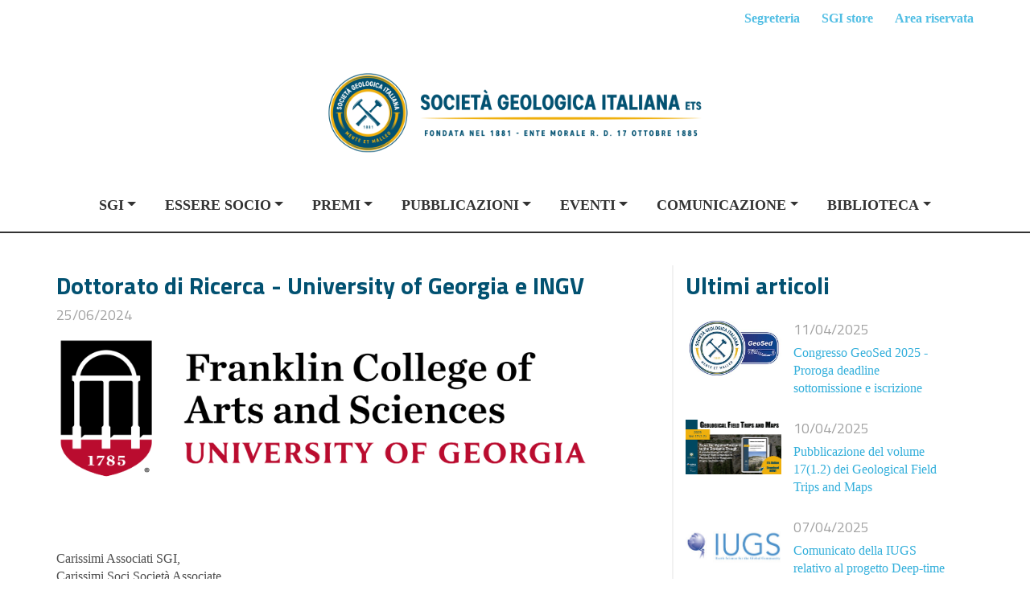

--- FILE ---
content_type: text/html; charset=UTF-8
request_url: https://www.socgeol.it/N6136/dottorato-di-ricerca-university-of-georgia-e-ingv.html
body_size: 10638
content:
<!DOCTYPE html>
<html lang="it">
<head>
    <meta charset="utf-8">
    <meta name="viewport" content="width=device-width, initial-scale=1.0">
	<meta name="keywords" content="geologia, scienze della terra, società geologica italiana, riviste geologia, comunicare le geoscienze, eventi sgi, congressi sgi, italian journal of geosciences, geological field trips, rendiconti online, abstract volumes sgi, guide geologiche regionali">      
  
	<meta name="author" content="SGI">
	<meta property="og:image" content="https://www.socgeol.it/files/source/Home/In%20evidenza/Franklin_logo_Horizontal_FC-resized3.png"/>
	<meta property="og:title" content="Dottorato di Ricerca - University of Georgia e INGV"/>
	<meta property="og:url" content="https://www.socgeol.it/N6136/dottorato-di-ricerca-university-of-georgia-e-ingv.html"/>	
	<meta property="twitter:title" content="Dottorato di Ricerca - University of Georgia e INGV"/>
	<meta property="twitter:image" content="https://www.socgeol.it/files/source/Home/In%20evidenza/Franklin_logo_Horizontal_FC-resized3.png"/>
	 	
	<meta name="theme-color" content="#ffffff"><!-- Chrome, Firefox OS and Opera -->
	<meta name="msapplication-navbutton-color" content="#ffffff"><!-- Windows Phone -->
	<meta name="apple-mobile-web-app-status-bar-style" content="#ffffff"><!-- iOS Safari -->
	<link rel="icon" sizes="192x192" href="/tema/cr-logo.png">
	<link rel="icon" href="/tema/favicon.png" type="image/png"/>	
    <title>Dottorato di Ricerca - University of Georgia e INGV</title>    

    <link href="/_ezbsfiles/css/font-awesome/css/font-awesome.min.css" rel="stylesheet">
    <link href="/_ezbsfiles/css/animate.css" rel="stylesheet">
    <link href="/_ezbsfiles/css/blueimp-gallery.min.css" rel="stylesheet">
    <link href="/_ezbsfiles/css/bootstrap-datepicker3.min.css" rel="stylesheet">
    <link href="/_ezbsfiles/css/bootstrap-datetimepicker.min.css" rel="stylesheet">
    <link href="/_ezbsfiles/css/bootstrap-image-gallery.min.css" rel="stylesheet">
      	<link href="/_ezbsfiles/css/owl-carousel21/owl.carousel.min.css" rel="stylesheet">
        <link href="/_ezbsfiles/css/owl-carousel21/owl.theme.default.min.css" rel="stylesheet">
    <link href="/_ezbsfiles/css/bootstrap.min.css" rel="stylesheet">
    <link href="/_ezbsfiles/css/effetti_hover.css" rel="stylesheet">
    <link href="/_ezbsfiles/css/formValidation.min.css" rel="stylesheet">        
	<link href="/css/stile.css" rel="stylesheet">	
	<link href="https://fonts.googleapis.com/css2?family=Titillium+Web:ital,wght@0,400;0,700&display=swap" rel="stylesheet">
</head>

<body>	
<div class="fasciahead">
	<div class="container">
		<div class="row">
			<div class="col-sm-12" style="padding-right: 0;">
				<div class="tpl">
					<div class="col-xs-5 col-sm-6" style="padding:0">
						<span class="testo head1 hidden-xs"><i class="fa fa-phone" aria-hidden="true">&nbsp;</i><a title="Contattaci" href="tel://+390683939366">+39 06 83939366</a></span>
						<span class="hidden-xs">&nbsp;&nbsp;&nbsp;&nbsp;</span>
						<span class="testo head1"><i class="fa fa-envelope" aria-hidden="true">&nbsp;</i><a title="Scrivici" href="mailto:info@socgeol.it">info@socgeol.it</a></span>
					</div>
					<div class="col-xs-7 col-sm-6">
						<div class="testo" style="margin:0;text-align: right;">
							<span class="head2"><a href="/322/segreteria.html" title="Segreteria">Segreteria</a></span>
							<span class="head2">&nbsp;&nbsp;|&nbsp;&nbsp;</span>
							<span class="head2"><a href="https://merchandising.socgeol.it/" target="_blank" title="SGI store">SGI store</a></span>
							<span class="head2 hidden-xs">&nbsp;&nbsp;|&nbsp;&nbsp;</span>
							<span class="head2 hidden-xs"><a href="/311/area-riservata-soci.html" title="Area riservata">Area riservata</a></span>
						</div>
					</div>
				</div>
			</div>
		</div>
	</div>
</div>
<div class="tornasu"><div class="tpl"><a href="#" class="btn-base btn-sm scroll2top"><i class="fa fa-arrow-up"></i></a></div></div>
<div class="fondo">
	

<header itemscope itemtype="http://schema.org/WPHeader">
<div class="sez_testata">
	<div class="container"><div class="logo"><a class="linkhome1" href="/" title="Torna alla Home"></a></div></div>
	<div class="menu">
		<div class="navbar-header">
            <a class="linkhome2" href="/" title="Torna alla Home"></a>
            <button type="button" class="navbar-toggle" data-toggle="collapse" data-target=".navbar-ex1-collapse">
                <span class="sr-only">Toggle navigation</span>
                <span class="icon-bar"></span>
                <span class="icon-bar"></span>
                <span class="icon-bar"></span>
            </button>
        </div>
		<nav class="navbar navbar-inverse" itemscope itemtype="http://schema.org/SiteNavigationElement">
			<div class="collapse navbar-collapse navbar-ex1-collapse">
				<ul class="nav navbar-nav">

<li class="dropdown"><a itemprop="url" class="dropdown-toggle" data-toggle="dropdown" href="/245/sgi.html" title="SGI"><span itemprop="name">SGI</span></a>
<ul class="dropdown-menu">
<li class="dropdown-submenu"><a itemprop="url" href="/246/chi-siamo.html" title="Chi siamo"><span itemprop="name">Chi siamo</span></a>
<ul class="dropdown-menu">
<li><a itemprop="url" href="/247/origini-e-storia.html" title="Origini e storia"><span itemprop="name">Origini e storia</span></a>
</li>
<li><a itemprop="url" href="/383/presidenti.html" title="Presidenti"><span itemprop="name">Presidenti</span></a>
</li>
<li><a itemprop="url" href="/250/statuto.html" title="Statuto"><span itemprop="name">Statuto</span></a>
</li>
<li><a itemprop="url" href="/470/regolamento.html" title="Regolamento"><span itemprop="name">Regolamento</span></a>
</li>
<li><a itemprop="url" href="/251/consiglio-direttivo.html" title="Consiglio Direttivo"><span itemprop="name">Consiglio Direttivo</span></a>
</li>
</ul>
</li>
<li class="dropdown-submenu"><a itemprop="url" href="/484/commissioni.html" title="Commissioni"><span itemprop="name">Commissioni</span></a>
<ul class="dropdown-menu">
<li><a itemprop="url" href="/273/commissione-italiana-di-stratigrafia.html" title="Commissione Italiana di Stratigrafia"><span itemprop="name">Commissione Italiana di Stratigrafia</span></a>
</li>
</ul>
</li>
<li class="dropdown-submenu"><a itemprop="url" href="/270/divisioni.html" title="Divisioni"><span itemprop="name">Divisioni</span></a>
<ul class="dropdown-menu">
<li><a itemprop="url" href="/415/editoriale.html" title="Editoriale"><span itemprop="name">Editoriale</span></a>
</li>
<li><a itemprop="url" href="/419/alta-formazione-e-universita.html" title="Alta Formazione e Università"><span itemprop="name">Alta Formazione e Università</span></a>
</li>
<li><a itemprop="url" href="/271/didattica-delle-geoscienze.html" title="Didattica delle Geoscienze"><span itemprop="name">Didattica delle Geoscienze</span></a>
</li>
<li><a itemprop="url" href="/413/congressi-e-finanze.html" title="Congressi e Finanze"><span itemprop="name">Congressi e Finanze</span></a>
</li>
<li><a itemprop="url" href="/411/valorizzazione-eccellenza-scientifica.html" title="Valorizzazione Eccellenza Scientifica"><span itemprop="name">Valorizzazione Eccellenza Scientifica</span></a>
</li>
<li><a itemprop="url" href="/418/divisione-comunicazione-e-promozione-delle-geoscienze.html" title="Divisione Comunicazione e Promozione delle Geoscienze"><span itemprop="name">Divisione Comunicazione e Promozione delle Geoscienze</span></a>
</li>
<li><a itemprop="url" href="/430/cartografia-geologica.html" title="Cartografia Geologica"><span itemprop="name">Cartografia Geologica</span></a>
</li>
<li><a itemprop="url" href="/483/diversita-equita-inclusione-pangea.html" title="Diversità, Equità, Inclusione - PanGEA"><span itemprop="name">Diversità, Equità, Inclusione - PanGEA</span></a>
</li>
<li><a itemprop="url" href="/526/giovani.html" title="Giovani"><span itemprop="name">Giovani</span></a>
</li>
<li><a itemprop="url" href="/527/musei.html" title="Musei"><span itemprop="name">Musei</span></a>
</li>
</ul>
</li>
<li class="dropdown-submenu"><a itemprop="url" href="/254/sezioni.html" title="Sezioni"><span itemprop="name">Sezioni</span></a>
<ul class="dropdown-menu">
<li><a itemprop="url" href="/255/geologia-marina.html" title="Geologia Marina"><span itemprop="name">Geologia Marina</span></a>
</li>
<li><a itemprop="url" href="/372/geologia-planetaria.html" title="Geologia Planetaria"><span itemprop="name">Geologia Planetaria</span></a>
</li>
<li><a itemprop="url" href="/374/geoscienze-e-tecnologie-informatiche-git.html" title="Geoscienze e Tecnologie Informatiche GIT"><span itemprop="name">Geoscienze e Tecnologie Informatiche GIT</span></a>
</li>
<li><a itemprop="url" href="/400/geologia-strutturale-gigs.html" title="Geologia Strutturale GIGS"><span itemprop="name">Geologia Strutturale GIGS</span></a>
</li>
<li><a itemprop="url" href="/376/idrogeologia.html" title="Idrogeologia"><span itemprop="name">Idrogeologia</span></a>
</li>
<li><a itemprop="url" href="/401/geologia-ambientale.html" title="Geologia Ambientale"><span itemprop="name">Geologia Ambientale</span></a>
</li>
<li><a itemprop="url" href="/381/geologia-himalayana.html" title="Geologia Himalayana"><span itemprop="name">Geologia Himalayana</span></a>
</li>
<li><a itemprop="url" href="/369/geosed.html" title="GeoSed"><span itemprop="name">GeoSed</span></a>
</li>
<li><a itemprop="url" href="/368/storia-delle-geoscienze.html" title="Storia delle Geoscienze"><span itemprop="name">Storia delle Geoscienze</span></a>
</li>
<li><a itemprop="url" href="/379/georisorse-ed-energia.html" title="Georisorse ed energia"><span itemprop="name">Georisorse ed energia</span></a>
</li>
<li><a itemprop="url" href="/508/materie-prime-e-giacimenti-ggm.html" title="Materie Prime e Giacimenti GGM"><span itemprop="name">Materie Prime e Giacimenti GGM</span></a>
</li>
<li><a itemprop="url" href="/371/geoetica-e-cultura-geologica.html" title="Geoetica e Cultura Geologica"><span itemprop="name">Geoetica e Cultura Geologica</span></a>
</li>
<li><a itemprop="url" href="/375/geoscienze-forensi.html" title="Geoscienze Forensi"><span itemprop="name">Geoscienze Forensi</span></a>
</li>
</ul>
</li>
<li><a itemprop="url" href="/274/ufficio-stampa.html" title="Ufficio Stampa"><span itemprop="name">Ufficio Stampa</span></a>
</li>
<li><a itemprop="url" href="/424/societa-scientifiche-associate-e-affiliate.html" title="Società scientifiche associate e affiliate"><span itemprop="name">Società scientifiche associate e affiliate</span></a>
</li>
<li><a itemprop="url" href="/285/richiesta-patrocini.html" title="Richiesta patrocini"><span itemprop="name">Richiesta patrocini</span></a>
</li>
<li><a itemprop="url" href="/498/trasparenza.html" title="Trasparenza"><span itemprop="name">Trasparenza</span></a>
</li>
<li><a itemprop="url" href="/322/segreteria.html" title="Segreteria"><span itemprop="name">Segreteria</span></a>
</li>
</ul>
</li>
<li class="dropdown"><a itemprop="url" class="dropdown-toggle" data-toggle="dropdown" href="/286/essere-socio.html" title="ESSERE SOCIO"><span itemprop="name">ESSERE SOCIO</span></a>
<ul class="dropdown-menu">
<li><a itemprop="url" href="/311/area-riservata-soci.html" title="Area Riservata Soci"><span itemprop="name">Area Riservata Soci</span></a>
</li>
<li><a itemprop="url" href="/312/iscrizione-e-rinnovo.html" title="Iscrizione e rinnovo"><span itemprop="name">Iscrizione e rinnovo</span></a>
</li>
<li><a itemprop="url" href="/423/join-or-renew.html" title="Join or renew"><span itemprop="name">Join or renew</span></a>
</li>
<li><a itemprop="url" href="/313/riconoscimenti.html" title="Riconoscimenti"><span itemprop="name">Riconoscimenti</span></a>
</li>
<li><a itemprop="url" href="/314/ricordi.html" title="Ricordi"><span itemprop="name">Ricordi</span></a>
</li>
</ul>
</li>
<li class="dropdown"><a itemprop="url" class="dropdown-toggle" data-toggle="dropdown" href="/276/premi.html" title="PREMI"><span itemprop="name">PREMI</span></a>
<ul class="dropdown-menu">
<li class="dropdown-submenu"><a itemprop="url" href="/517/premi-annuali.html" title="Premi annuali"><span itemprop="name">Premi annuali</span></a>
<ul class="dropdown-menu">
<li><a itemprop="url" href="/440/premio-quintino-sella-per-la-didattica-delle-scienze-della-terra.html" title="Premio Quintino Sella per la Didattica delle Scienze della Terra"><span itemprop="name">Premio Quintino Sella per la Didattica delle Scienze della Terra</span></a>
</li>
<li><a itemprop="url" href="/277/secondo-franchi.html" title="Secondo Franchi"><span itemprop="name">Secondo Franchi</span></a>
</li>
<li><a itemprop="url" href="/406/simone-frigerio.html" title="Simone Frigerio"><span itemprop="name">Simone Frigerio</span></a>
</li>
<li><a itemprop="url" href="/454/premio-cartografia-geo-tematica.html" title="Premio Cartografia Geo-tematica"><span itemprop="name">Premio "Cartografia Geo-tematica"</span></a>
</li>
<li><a itemprop="url" href="/514/premio-maria-bianca-cita.html" title="Premio Maria Bianca Cita"><span itemprop="name">Premio Maria Bianca Cita</span></a>
</li>
<li><a itemprop="url" href="/458/premio-migliore-guida-all-escursione.html" title="Premio Migliore guida all'escursione"><span itemprop="name">Premio "Migliore guida all'escursione"</span></a>
</li>
</ul>
</li>
<li class="dropdown-submenu"><a itemprop="url" href="/518/premi-biennali.html" title="Premi biennali"><span itemprop="name">Premi biennali</span></a>
<ul class="dropdown-menu">
<li><a itemprop="url" href="/281/targa-selli.html" title="Targa Selli"><span itemprop="name">Targa Selli</span></a>
</li>
<li><a itemprop="url" href="/278/giorgio-dal-piaz.html" title="Giorgio Dal Piaz"><span itemprop="name">Giorgio Dal Piaz</span></a>
</li>
<li><a itemprop="url" href="/280/quintino-sella.html" title="Quintino Sella"><span itemprop="name">Quintino Sella</span></a>
</li>
<li><a itemprop="url" href="/279/medaglia-capellini.html" title="Medaglia Capellini"><span itemprop="name">Medaglia Capellini</span></a>
</li>
<li><a itemprop="url" href="/405/emilio-cortese.html" title="Emilio Cortese"><span itemprop="name">Emilio Cortese</span></a>
</li>
<li><a itemprop="url" href="/453/premio-marco-beltrando.html" title="Premio Marco Beltrando"><span itemprop="name">Premio Marco Beltrando</span></a>
</li>
<li><a itemprop="url" href="/455/premio-ricerca-applicata-allo-studio-delle-pericolosita-geologiche.html" title="Premio Ricerca applicata allo studio delle pericolosità geologiche"><span itemprop="name">Premio "Ricerca applicata allo studio delle pericolosità geologiche"</span></a>
</li>
<li><a itemprop="url" href="/456/prize-quintino-sella-for-the-history-of-geosciences.html" title="Prize Quintino Sella for the History of Geosciences"><span itemprop="name">Prize "Quintino Sella for the History of Geosciences"</span></a>
</li>
<li><a itemprop="url" href="/459/premio-migliore-pubblicazione-giovani-ricercatori.html" title="Premio Migliore Pubblicazione giovani ricercatori"><span itemprop="name">Premio "Migliore Pubblicazione giovani ricercatori"</span></a>
</li>
<li><a itemprop="url" href="/506/premio-marianna-panciatichi-ximenes-d-aragona.html" title="Premio Marianna Panciatichi Ximenes d'Aragona"><span itemprop="name">Premio Marianna Panciatichi Ximenes d'Aragona</span></a>
</li>
</ul>
</li>
<li><a itemprop="url" href="/282/borse-e-altri-premi.html" title="Borse e altri premi"><span itemprop="name">Borse e altri premi</span></a>
</li>
<li><a itemprop="url" href="/283/bandi-di-concorso.html" title="Bandi di concorso"><span itemprop="name">Bandi di concorso</span></a>
</li>
<li><a itemprop="url" href="/385/albo-d-oro.html" title="Albo d'oro"><span itemprop="name">Albo d'oro</span></a>
</li>
</ul>
</li>
<li class="dropdown"><a itemprop="url" class="dropdown-toggle" data-toggle="dropdown" href="/287/pubblicazioni.html" title="PUBBLICAZIONI"><span itemprop="name">PUBBLICAZIONI</span></a>
<ul class="dropdown-menu">
<li><a itemprop="url" href="/315/italian-journal-of-geosciences.html" title="Italian Journal of Geosciences"><span itemprop="name">Italian Journal of Geosciences</span></a>
</li>
<li><a itemprop="url" href="/316/geological-field-trips-maps.html" title="Geological Field Trips & Maps"><span itemprop="name">Geological Field Trips & Maps</span></a>
</li>
<li><a itemprop="url" href="/377/rendiconti-online-sgi.html" title="Rendiconti Online SGI"><span itemprop="name">Rendiconti Online SGI</span></a>
</li>
<li><a itemprop="url" href="/318/abstract-book.html" title="Abstract Book"><span itemprop="name">Abstract Book</span></a>
</li>
<li><a itemprop="url" href="/451/geologicamente.html" title="Geologicamente"><span itemprop="name">Geologicamente</span></a>
</li>
<li><a itemprop="url" href="/319/guide-geologiche-regionali.html" title="Guide Geologiche Regionali"><span itemprop="name">Guide Geologiche Regionali</span></a>
</li>
<li><a itemprop="url" href="/522/geoitinerari.html" title="Geoitinerari"><span itemprop="name">Geoitinerari</span></a>
</li>
<li><a itemprop="url" href="/504/le-scienze-della-terra-oggi-in-italia.html" title="Le Scienze della Terra oggi in Italia"><span itemprop="name">Le Scienze della Terra oggi in Italia</span></a>
</li>
<li><a itemprop="url" href="/320/archivio-storico.html" title="Archivio storico"><span itemprop="name">Archivio storico</span></a>
</li>
<li><a itemprop="url" href="/321/miscellanea.html" title="Miscellanea"><span itemprop="name">Miscellanea</span></a>
</li>
</ul>
</li>
<li class="dropdown"><a itemprop="url" class="dropdown-toggle" data-toggle="dropdown" href="/288/eventi.html" title="EVENTI"><span itemprop="name">EVENTI</span></a>
<ul class="dropdown-menu">
<li><a itemprop="url" href="/307/portale-dei-congressi-congiunti.html" title="Portale dei Congressi Congiunti"><span itemprop="name">Portale dei Congressi Congiunti</span></a>
</li>
<li><a itemprop="url" href="/519/il-caffe-di-geologicamente.html" title="Il Caffè di Geologicamente"><span itemprop="name">Il Caffè di Geologicamente</span></a>
</li>
<li><a itemprop="url" href="/308/distinguished-lectures.html" title="Distinguished Lectures"><span itemprop="name">Distinguished Lectures</span></a>
</li>
<li><a itemprop="url" href="/309/workshop.html" title="Workshop"><span itemprop="name">Workshop</span></a>
</li>
<li><a itemprop="url" href="/310/eventi-delle-sezioni.html" title="Eventi delle Sezioni"><span itemprop="name">Eventi delle Sezioni</span></a>
</li>
</ul>
</li>
<li class="dropdown"><a itemprop="url" class="dropdown-toggle" data-toggle="dropdown" href="/289/comunicazione.html" title="COMUNICAZIONE"><span itemprop="name">COMUNICAZIONE</span></a>
<ul class="dropdown-menu">
<li><a itemprop="url" href="/409/comunicati-stampa.html" title="Comunicati stampa"><span itemprop="name">Comunicati stampa</span></a>
</li>
<li><a itemprop="url" href="/410/info-geoscienze.html" title="Info Geoscienze"><span itemprop="name">Info Geoscienze</span></a>
</li>
<li><a itemprop="url" href="/402/rassegna-stampa.html" title="Rassegna stampa"><span itemprop="name">Rassegna stampa</span></a>
</li>
<li><a itemprop="url" href="/305/dal-mondo-della-geologia.html" title="Dal mondo della geologia"><span itemprop="name">Dal mondo della geologia</span></a>
</li>
<li><a itemprop="url" href="/302/sgi-per-la-comunicazione.html" title="SGI per la comunicazione"><span itemprop="name">SGI per la comunicazione</span></a>
</li>
<li><a itemprop="url" href="/507/rai-parlamento.html" title="Rai Parlamento"><span itemprop="name">Rai Parlamento</span></a>
</li>
<li><a itemprop="url" href="/306/libri.html" title="Libri"><span itemprop="name">Libri</span></a>
</li>
<li><a itemprop="url" href="/431/sgi-governo-paese.html" title="SGI & Governo Paese"><span itemprop="name">SGI & Governo Paese</span></a>
</li>
</ul>
</li>
<li class="dropdown"><a itemprop="url" class="dropdown-toggle" data-toggle="dropdown" href="/443/biblioteca.html" title="BIBLIOTECA"><span itemprop="name">BIBLIOTECA</span></a>
<ul class="dropdown-menu">
<li><a itemprop="url" href="/445/sedi-ed-orari.html" title="Sedi ed orari"><span itemprop="name">Sedi ed orari</span></a>
</li>
<li><a itemprop="url" href="/294/elenco-riviste.html" title="Elenco Riviste"><span itemprop="name">Elenco Riviste</span></a>
</li>
<li><a itemprop="url" href="/438/structural-model-of-italy-scale-1-500-000.html" title="Structural Model of Italy,  scale 1:500.000"><span itemprop="name">Structural Model of Italy,  scale 1:500.000</span></a>
</li>
<li><a itemprop="url" href="/295/progetto-videpi.html" title="Progetto ViDEPI"><span itemprop="name">Progetto ViDEPI</span></a>
</li>
</ul>
</li>
</ul>
			</div>
		</nav>
	</div>
</div>
</header>		


<section itemscope itemtype="http://schema.org/WebPage">
<div  class="sez_tpl tpl_fondo4 tpl_padding1 bordonews">
  <div class="container ">
    <div class="row ">

      


      <div class="col-sm-8">

        <article itemscope itemtype="https://schema.org/Article" class="printable">
          <div class="tpl">
            <header class="tpl">
              <h1 itemprop="headline">Dottorato di Ricerca - University of Georgia e INGV</h1>
              <h2 style="display:none">-</h2>
              <h3><time datetime="2024-06-25" itemprop="datePublished">25/06/2024 </time></h3>
                           
            </header>
            <p itemprop="author" style="display:none;">|</p>
            <p itemscope itemprop="publisher" itemtype="https://schema.org/Organization" style="display:none;">
              <span itemprop="logo" itemscope itemtype="https://schema.org/ImageObject">
                <img alt="SGI" itemprop="url" src="/tema/logo-publisher.jpg" />
              </span>
              <span itemprop="name">SGI</span>
            </p>
            
            <figure itemprop="image" itemscope itemtype="https://schema.org/ImageObject">
              <img itemprop="url" src='https://www.socgeol.it/files/source/Home/In%20evidenza/Franklin_logo_Horizontal_FC-resized3.png' style="max-width: 100%;height: auto;margin: 8px 0;" alt="Dottorato di Ricerca - University of Georgia e INGV">
              <meta itemprop="height" content="635">
              <meta itemprop="width" content="1920">
            </figure>
           
            <div itemprop="articleBody" class="testo">Carissimi Associati SGI,<br />
Carissimi Soci Societ&agrave; Associate,<br />
<br />
su indicazione del <strong>Prof. Mattia Pistone</strong> (University of Georgia), vi inoltriamo il seguente messaggio relativo a una posizione di dottorato di ricerca sul tema: &quot;<strong>The excess gas paradox at volcanoes: does CO<sub>2</sub> favor gas accumulation in mafic magmas</strong>?&quot;<br />
<br />
Cordiali saluti,<br />
<br />
La Segreteria
<hr /><br />
<strong>NSF project Award# 2322935<br />
The excess gas paradox at volcanoes: does CO2 favor gas accumulation in mafic magmas?</strong><br />
&nbsp;<br />
University of Georgia (Athens, Georgia, USA)<br />
&nbsp;<br />
Position <strong>starts in January 2025</strong> for Spring enrollment<br />
&nbsp;<br />
We are seeking a highly motivated PhD-level graduate student to investigate the factors that control the competition between gas retention and release in magmas, which, in turn, influence how volcanoes erupt. The candidate will seek answers by studying the potential link between the porosity of volcanic rocks erupted during explosive eruptions and the chemistry of volcanic gas emissions monitored via ground-based measurements at Mt Etna (Sicily, Italy), the largest volcano in Europe. The candidate will undertake a set of multidisciplinary tasks, which include rock sampling and processing of volcano data monitoring, laboratory analyses at the University of Georgia and at synchrotron facilities in the U.S. and Germany, and volatile solubility modelling. The successful candidate will also be encouraged to develop additional research questions related to the prime questions of the project. The candidate will gain skills in literature study, data acquisition, processing, and interpretation, and STEM skills and leadership that can be distilled in both academia and private sector.<br />
&nbsp;<br />
The PhD candidate will join the MAGMA MIA research group led by Dr. Mattia Pistone, PI of the NSF-sponsored project, and will work closely with Drs. Rosa Anna Corsaro, Nicole Bobrowski, Giuseppe Salerno, Marco Liuzzo, Alessandro La Spina, and Daniele Andronico of the Osservatorio Etneo of the Istituto Nazionale di Geofisica e Vulcanologia (INGV) in Italy, and with Dr. Michael Stuckelberger from the DESY synchrotron facility in Hamburg, Germany.<br />
&nbsp;<br />
Applicants must have an M.S. in Earth Sciences or closely related field, strong academic credentials and work ethics, previous experience working in petrology and/or volcanology. Desirable skills and experience (or demonstrated potential) include field sampling (requiring hiking to some study sites and carrying rock samples and field gear), laboratory analyses (data acquisition, processing, and interpretation), and knowledge of statistical methods. This project will involve traveling away from campus for fieldwork in Italy and flexibility to travel between institutions (INGV, DESY, and U.S. synchrotron centers) for extended periods. Experience (or demonstrated potential) in educational outreach and inclusive fieldwork and teaching techniques is a great plus.<br />
&nbsp;<br />
If you are interest, please contact Dr. Mattia Pistone via email (<a href="mailto:Mattia.Pistone@uga.edu">Mattia.Pistone@uga.edu</a>). To apply, email 1) a statement of research interests and experience, 2) resume/CV, 3) unofficial transcripts and 4) contact information for three professional references to Dr. Mattia Pistone (<a href="mailto:Mattia.Pistone@uga.edu">Mattia.Pistone@uga.edu</a>), Franklin College of Arts and Sciences, Department of Geology, University of Georgia. Review of applications will begin immediately and continue until the position is filled. For more information about Mattia&#39;s research:&nbsp;<a href="https://mpistonesite.wordpress.com andhttps://geology.uga.edu/directory/people/mattia-pistone" target="_blank">https://mpistonesite.wordpress.com&nbsp;andhttps://geology.uga.edu/directory/people/mattia-pistone</a>.<br />
&nbsp;<br />
The Franklin College of Arts and Sciences (<a href="https://franklin.uga.edu/" target="_blank">https://franklin.uga.edu/</a>) is the oldest public college of the U.S., has &gt;80 degree programs that set the pace for a dynamic learning environment at the state&#39;s flagship institution. The College fosters critical thinking skills, from languages and literature to biological sciences, build the foundation for every profession as they empower students to be informed, engaged citizens. The University of Georgia (<a href="http://www.uga.edu/" target="_blank">http://www.uga.edu/</a>) is a &quot;land-grant and sea-grant university, and is also the state&#39;s oldest, most comprehensive and most diversified institution of higher education&quot;. Its motto is: &quot;to teach, to serve and to inquire into the nature of things&quot;. The University of Georgia is an affirmative action and equal opportunity employer.</div>
          </div>

          

          <footer>
              
          </footer>

          
        </article>









      </div>

      <aside>
        <div class="col-sm-4 border1 ezmargin2">

          

          


          
          <section>
            <div class="tpl hidden-xs" style="padding-bottom:10px;"><h2 class="cloneh1">Ultimi articoli</h2></div>
            
            <div class="hidden-xs ezmargin1" style="float: left;width: 100%;margin-left: -15px;margin-right: -15px;">
              <div class="col-sm-5">
                
                  <div class="anteprima_img5" style="background-image: url('https://www.socgeol.it/files/source/Home/Sezioni/NUOVI%20LOGHI%20SEZIONI/VERSIONI%20RIDOTTE/sez-geosed.jpg');"></div>
               
              </div>
              <div class="col-sm-7 tpl" style="padding-left: 0;">
                <h4 class="cloneh3">11/04/2025 </h4>
                <span class="testo"><a href="/N6653/congresso-geosed-2025-proroga-deadline-sottomissione-e-iscrizione.html" title="Leggi articolo">Congresso GeoSed 2025 - Proroga deadline sottomissione e iscrizione</a></span>
              </div>
            </div>
            
            <div class="hidden-xs ezmargin1" style="float: left;width: 100%;margin-left: -15px;margin-right: -15px;">
              <div class="col-sm-5">
                
                  <div class="anteprima_img5" style="background-image: url('https://www.socgeol.it/files/source/Pubblicazioni/Geological%20Field%20Trips/SGI%20-%20gftm-TWITTER_1.jpg');"></div>
               
              </div>
              <div class="col-sm-7 tpl" style="padding-left: 0;">
                <h4 class="cloneh3">10/04/2025 </h4>
                <span class="testo"><a href="/N6651/pubblicazione-del-volume-17-1-2-dei-geological-field-trips-and-maps.html" title="Leggi articolo">Pubblicazione del volume 17(1.2) dei Geological Field Trips and Maps</a></span>
              </div>
            </div>
            
            <div class="hidden-xs ezmargin1" style="float: left;width: 100%;margin-left: -15px;margin-right: -15px;">
              <div class="col-sm-5">
                
                  <div class="anteprima_img5" style="background-image: url('https://www.socgeol.it/files/source/Comunicare%20le%20Geoscienze/Notizie%20dal%20mondo%20della%20geologia/IUGS_logo.jpg');"></div>
               
              </div>
              <div class="col-sm-7 tpl" style="padding-left: 0;">
                <h4 class="cloneh3">07/04/2025 </h4>
                <span class="testo"><a href="/N6646/comunicato-della-iugs-relativo-al-progetto-deep-time-digital-earth-dde.html" title="Leggi articolo">Comunicato della IUGS relativo al progetto Deep-time Digital Earth (DDE)</a></span>
              </div>
            </div>
            
            <div class="hidden-xs ezmargin1" style="float: left;width: 100%;margin-left: -15px;margin-right: -15px;">
              <div class="col-sm-5">
                
                  <div class="anteprima_img5" style="background-image: url('https://www.socgeol.it/files/source/Home/Sezioni/NUOVI%20LOGHI%20SEZIONI/VERSIONI%20RIDOTTE/sez-geosed.jpg');"></div>
               
              </div>
              <div class="col-sm-7 tpl" style="padding-left: 0;">
                <h4 class="cloneh3">07/04/2025 </h4>
                <span class="testo"><a href="/N6648/congresso-geosed-2025-deadline-sottomissione-e-iscrizione.html" title="Leggi articolo">Congresso GeoSed 2025 - Deadline  sottomissione e iscrizione</a></span>
              </div>
            </div>
            
            <div class="hidden-xs ezmargin1" style="float: left;width: 100%;margin-left: -15px;margin-right: -15px;">
              <div class="col-sm-5">
                
                  <div class="anteprima_img5" style="background-image: url('https://www.socgeol.it/files/source/Comunicare%20le%20Geoscienze/Notizie%20dal%20mondo%20della%20geologia/AISAM-logo-vert.png');"></div>
               
              </div>
              <div class="col-sm-7 tpl" style="padding-left: 0;">
                <h4 class="cloneh3">04/04/2025 </h4>
                <span class="testo"><a href="/N6642/workshop-progetto-dieci-e-lode-dati-climatici-delle-ex-colonie-italiane-e-loro-digitalizzazione.html" title="Leggi articolo">Workshop progetto 'Dieci e Lode - Dati climaticI delle Ex Colonie Italiane E LOro DigitalizzazionE'</a></span>
              </div>
            </div>
            
          </section>
         

        </div>
      </aside>



    </div>
  </div>
</div>
<aside>
	<div  class="sez_tpl tpl_padding3">
		<div class="container">
			<div class="row">
				<div class="col-sm-12" style="border-top: 2px solid #f1f1f1;padding-top: 10px;">
					<div class="col-sm-12 tpl">
				  		<div class="testo" style="text-align: right;"><strong>Condividi questo articolo&nbsp;</strong></div>
					</div>
					<div class="col-sm-12 tpl">
						<div class="testo" style="text-align: right; ">
							<ul class="share-buttons">
								
								<li><a href="https://www.facebook.com/sharer/sharer.php?u=https://www.socgeol.it/N6136/dottorato-di-ricerca-university-of-georgia-e-ingv.html&t=Dottorato+di+Ricerca+-+University+of+Georgia+e+INGV" title="Condividi su Facebook" target="_blank"><img style="width: 32px;" src="/_ezbsfiles/img/social/Facebook.png" alt="Condividi su Facebook"></a></li>
								
								
								
								
								<li><a href="https://x.com/intent/tweet?source=https://www.socgeol.it/N6136/dottorato-di-ricerca-university-of-georgia-e-ingv.html&text=Dottorato+di+Ricerca+-+University+of+Georgia+e+INGV:%20https://www.socgeol.it/N6136/dottorato-di-ricerca-university-of-georgia-e-ingv.html" target="_blank" title="Condividi su X"><img style="width: 32px;" src="/_ezbsfiles/img/social/X.png" alt="Condividi su X"></a></li>
								
								
								
								
								<li><a href="https://www.linkedin.com/shareArticle?mini=true&url=https://www.socgeol.it/N6136/dottorato-di-ricerca-university-of-georgia-e-ingv.html&title=Dottorato+di+Ricerca+-+University+of+Georgia+e+INGV&summary=&source=https://www.socgeol.it/N6136/dottorato-di-ricerca-university-of-georgia-e-ingv.html" target="_blank" title="Condividi su Linkedin"><img style="width: 32px;" src="/_ezbsfiles/img/social/LinkedIn.png" alt="Condividi su Linkedin"></a></li>
								
								
							</ul>
						</div>
					</div>
				</div>
			</div>
		</div>
	</div>
</aside></section>
<footer  itemscope itemtype="https://www.schema.org/WPFooter">
<div class="sez_footer">
	<div class="sez_footer_int">
		<div class="row">
			<div class="col-sm-4">
				<div class="tp_foo1">
					<div class="tpl"><p class="testo"><img alt="Logo SGI" data-cke-saved-src="/files/source/Footer/logo-footer-ets.png?1711379790357" src="/files/source/Footer/logo-footer-ets.png?1711379790357" style="max-width: 70%;"><br type="_moz"></p><p class="testo"><br>Seguici su:</p><p class="testo"><a data-cke-saved-href="https://www.facebook.com/pages/Societ%C3%A0-Geologica-Italiana/135587963135814" href="https://www.facebook.com/pages/Societ%C3%A0-Geologica-Italiana/135587963135814" target="_blank" title="Facebook"><img alt="Facebook" data-cke-saved-src="/files/source/Footer/facebook.png" src="/files/source/Footer/facebook.png" style="width: 30px; height: 30px;"></a> &nbsp;&nbsp; <a data-cke-saved-href="https://x.com/SocGeol" href="https://x.com/SocGeol" target="_blank" title="X"><img alt="X" data-cke-saved-src="/files/source/Footer/x.png" src="/files/source/Footer/x.png" style="width: 30px; height: 30px;"></a> &nbsp;&nbsp; <a data-cke-saved-href="http://www.linkedin.com/groups?gid=3743999" href="http://www.linkedin.com/groups?gid=3743999" target="_blank" title="Linkedin"><img alt="Linkedin" data-cke-saved-src="/files/source/Footer/linkedin.png" src="/files/source/Footer/linkedin.png" style="width: 30px; height: 30px;"></a>&nbsp; &nbsp; <a data-cke-saved-href="https://www.instagram.com/explore/locations/135587963135814/societa-geologica-italiana" href="https://www.instagram.com/explore/locations/135587963135814/societa-geologica-italiana" target="_blank" title="Instagram"><img alt="Instagram" data-cke-saved-src="/files/source/Footer/instagram.png" src="/files/source/Footer/instagram.png" style="width: 30px; height: 30px;"></a> &nbsp;&nbsp; <a data-cke-saved-href="http://www.youtube.com/channel/UC_fl6XXTUYBYaF2_4uRm37g/feed" href="http://www.youtube.com/channel/UC_fl6XXTUYBYaF2_4uRm37g/feed" target="_blank" title="Youtube"><img alt="Youtube" data-cke-saved-src="/files/source/Footer/youtube.png" src="/files/source/Footer/youtube.png" style="width: 30px; height: 30px;"></a></p></div>
				</div>
			</div>
			<div class="col-sm-4">
				<div class="tp_foo2">
					<div class="tpl">
<h3>Società Geologica Italiana ETS</h3>

<p class="testo">Piazzale Aldo Moro 5, 00185 Roma</p>
<p class="testo">P.I.: 10563051001<br>
C.F.80258790585</p>
<p class="testo">Tel: +39 06 83939366</p>
<p class="testo"><a href="/5/privacy.html"><em><strong>Trattamento dei dati personali ed uso dei cookie</strong></em></a></p></div>
				</div>
			</div>
			<div class="col-sm-4">
				<div class="tp_foo3">
					<div class="tpl">
<h3>SEGRETERIA</h3>

<p class="testo" style="margin:0 0 20px 0"><a href="http://segretariogenerale@socgeol.it" target="_blank">segretariogenerale@socgeol.it</a></p>

<h3>PRESIDENZA</h3>

<p class="testo" style="margin:0 0 20px 0"><a href="mailto:presidenza@socgeol.it">presidenza@socgeol.it</a></p>

<h3>CONTATTI</h3>

<p class="testo" style="margin:0 0 20px 0"><a href="http://info@socgeol.it" target="_blank">info@socgeol.it</a> &nbsp;</p>
<p class="testo">&nbsp;</p></div>
			  </div>
			</div>
		</div>
	</div>
</div>
<div class="sez_footer2"> Realizzato da Neamedia Web Agency</div>

</footer>
</div>
 <div class="modal fade" id="Modal" tabindex="-1" role="dialog" aria-hidden="true">
    <div class="modal-dialog">
        <div class="modal-content">
        </div>
    </div>
</div>
 <!-- JavaScript -->
 <script src="/_ezbsfiles/js/ez.combined.js"></script>
 <script src="/_ezbsfiles/js/bootstrap-datepicker.min.js"></script>
 <script src="/_ezbsfiles/js/bootstrap-datepicker.it.min.js"></script>
 <script src="/_ezbsfiles/js/bootstrap-datetimepicker.min.js"></script>
 <script src="/_ezbsfiles/js/local/bootstrap-datetimepicker.it.js"></script>
 <script src="/_ezbsfiles/js/formValidation.min.js"></script>
 <script src="/_ezbsfiles/js/formvalidation_it_IT.js"></script>
 <script src="/_ezbsfiles/js/fv_bootstrap.min.js"></script>
 <script src="/_ezbsfiles/js/reCaptcha2.min.js"></script>
    <script>
    if ($('#h-captcha-container').length){
        document.write('<script src="https://js.hcaptcha.com/1/api.js?hl=it"><\/script>');
    }
    </script>
 <script src="/_ezbsfiles/js/jquery.validate.min.js"></script>
 <script src="/_ezbsfiles/js/jquery.validate.messages_it.min.js"></script>
  <script src="/_ezbsfiles/js/local/it.js"></script>
  <script src="/_ezbsfiles/js/owl.carousel21.min.js"></script>
  <script src="/_ezbsfiles/js/ezcarousel.js"></script>
 
 
<!--<script src="/js/validator.js"></script>-->
<!--<script src="/_ezbsfiles/js/bootstrap-image-gallery.min.js"></script>-->

 

<script>
$(document).ready(function() {
    //new WOW().init();
    wow = new WOW({ mobile: false })
    wow.init();    
    $('[data-toggle="tooltip"]').tooltip(); 

    $('.print').click(function(e){
        e.preventDefault();
        $(".printable").printThis({loadCSS: "/_ezbsfiles/css/stampa.css"});  
    });

// treeviews
$.fn.extend({
    treed: function (o) {
      
      var openedClass = 'glyphicon-minus-sign';
      var closedClass = 'glyphicon-plus-sign';
      
      if (typeof o != 'undefined'){
        if (typeof o.openedClass != 'undefined'){
        openedClass = o.openedClass;
        }
        if (typeof o.closedClass != 'undefined'){
        closedClass = o.closedClass;
        }
      };
      
        //initialize each of the top levels
        var tree = $(this);
        tree.addClass("tree");
        tree.find('li').has("ul").each(function () {
            var branch = $(this); //li with children ul
            branch.prepend("<i class='indicator glyphicon " + closedClass + "'></i>");
            branch.addClass('branch');
            branch.on('click', function (e) {
                if (this == e.target) {
                    var icon = $(this).children('i:first');
                    icon.toggleClass(openedClass + " " + closedClass);
                    $(this).children().children().toggle();
                }
            })
            branch.children().children().toggle();
        });
        //fire event from the dynamically added icon
      tree.find('.branch .indicator').each(function(){
        $(this).on('click', function () {
            $(this).closest('li').click();
        });
      });
        //fire event to open branch if the li contains an anchor instead of text
        tree.find('.branch>a').each(function () {
            $(this).on('click', function (e) {
                $(this).closest('li').click();
                e.preventDefault();
            });
        });
        //fire event to open branch if the li contains a button instead of text
        tree.find('.branch>button').each(function () {
            $(this).on('click', function (e) {
                $(this).closest('li').click();
                e.preventDefault();
            });
        });
    }
});

//Initialization of treeviews
$('.treeview').treed({openedClass:'glyphicon-chevron-down', closedClass:'glyphicon-chevron-right'});         
});        
</script>
<script src="/_ezbsfiles/js/moreless.js"></script>
<script src="/js/jquery.simpleLoadMore.min.js"></script>
<script>
    //Function to animate slider captions 
    function doAnimations( elems ) {
        //Cache the animationend event in a variable
        var animEndEv = 'webkitAnimationEnd animationend';
        
        elems.each(function () {
            var $this = $(this),
                $animationType = $this.data('animation');
            $this.addClass($animationType).one(animEndEv, function () {
                $this.removeClass($animationType);
            });
        });
    }

	$(document).ready(function() {
		$('.nolink').click(function(e){
	       e.preventDefault();
	   });	 
       if ( $( ".readmore" ).length !=0){
    if ($(".readmore").data('wordcount')) {
      var conteggioparole = $(".readmore").data('wordcount');
    }else{
      var conteggioparole = 230;
    }
    //var conteggioparole = 230;
    $(".readmore").moreLess({
      wordsCount: conteggioparole,
      moreLabel: "... mostra di più",
      lessLabel: "... mostra meno",
    });
  }

  
        $(window).scroll(function(){
            if ($(this).scrollTop() > 100) {
                $('.tornasu').fadeIn();
            } else {
                $('.tornasu').fadeOut();
            }
        });
        //Click event to scroll to top
        $('.scroll2top').click(function(){
            $('html, body').animate({scrollTop : 0},800);
            return false;
        });    

    /* CAROUSEL HOMEPAGE */
        var $myCarousel = $('.carousel'),
        $firstAnimatingElems = $myCarousel.find('.item:first').find("[data-animation ^= 'animated']");
        $myCarousel.carousel({
          interval: 6000
        });    
        //Animate captions in first slide on page load 
        doAnimations($firstAnimatingElems);
        //$myCarousel.carousel('pause');
        //Other slides to be animated on carousel slide event 
        $myCarousel.on('slide.bs.carousel', function (e) {
            var $animatingElems = $(e.relatedTarget).find("[data-animation ^= 'animated']");
            doAnimations($animatingElems);
        }); 
    /* FINE CAROUSEL HOMEPAGE */
  });

</script>

</body>

</html>
